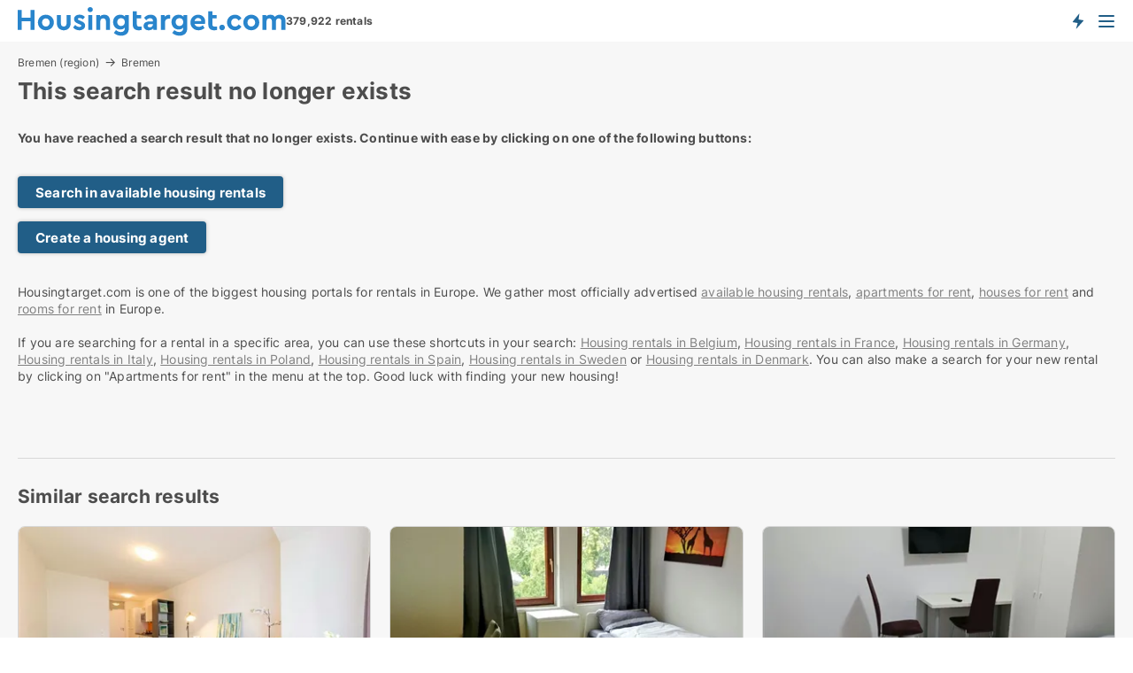

--- FILE ---
content_type: text/html; charset=utf-8
request_url: https://www.housingtarget.com/apartments/bremen/7304819
body_size: 7865
content:
<!doctype html>
<html lang="en" prefix="og:http://ogp.me/ns#">
<head>
    
<meta charset="UTF-8" />

    <title>The search result with ID: 7304819 does not exist: Apartment for ...</title>
        <meta name="description" content="The search result with ID: 7304819 does not exist. Click one of the buttons to proceed" />
        <meta property="fb:app_id" content="816687228760692" />
        <meta property="og:type" content="website" />
        <meta property="og:image" content="no-image" />
        <meta property="og:image:secure_url" content="no-image" />
        <meta property="og:image:alt" content="/images/noimage/Cache/InternationalHousing_750.webp" />
        <meta property="og:image:width" content="640" />
        <meta property="og:image:height" content="480" />
        <meta property="og:url" content="https://www.housingtarget.com/apartments/bremen/7304819" />
        <meta property="og:title" content="The search result with ID: 7304819 does not exist: Apartment for ..." />
        <meta property="og:description" content="The search result with ID: 7304819 does not exist. Click one of the buttons to proceed" />
<meta name="robots" content="noarchive"> <meta name="robots" content="noindex,follow" />

<link rel="canonical" href="https://www.housingtarget.com/apartments/bremen/7304819" />

    <meta name="viewport" content="width=device-width, initial-scale=1, maximum-scale=1" />
    <link rel="shortcut icon" href="/images/favicons/favicon-h.svg" type="image/svg+xml" />

    <link rel="stylesheet" type="text/css" href="/css/Fonts.css?v=qdyVyXTPGujr1_Zx6mSCH3rhyJE" />


<link rel="stylesheet" href="/bundles/css/styles.css?v=LxwsF_KdQ-ZeBWINzbRWM9gUqdk" />
<link rel="stylesheet" href="/bundles/css/ie.css?v=arvbbbJlr3nYUy4yERXZvdZs-2M" />

    <link rel="stylesheet" type="text/css" href="/css/Print.css?v=bYdEREpUZoZiSfaoFUgZUwvL20s" media="print" />
<script>
    window.dataLayer = window.dataLayer || [];
    function gtag() { dataLayer.push(arguments); }
    gtag('consent', 'default', {
        'ad_user_data': 'denied',
        'ad_personalization': 'denied',
        'ad_storage': 'denied',
        'analytics_storage': 'denied'
    });
    gtag('js', new Date());
    gtag('config', 'G-QBXXCPD1B5');
</script>


</head>
<body class="new-popup-layout">
    
    

<header id="header">
    <section>
<a href="https://www.housingtarget.com/" class="logo">
                    <img alt="Apartment for rent. Find housing: apartments, houses and rooms" title="Apartment for rent. Find housing: apartments, houses and rooms" src="/media/432151/housingtarget-logo-303-x-33.svg"  />
                    
                </a>            <div class="post-logo">
                    <ul class="info" id="presentation_info" data-separator="," data-animate="false">
                        <li><span class="show-desktop"><strong>379,922</strong> available rentals right now on  <a class="tos-info" href="javascript:void(0)" popup-content-id="13150" data-anchor="tos_mails" style="text-decoration:underline;"><strong>Europe's big portal for housing rentals</strong></a></span><span class="show-mobile"><b>379,922 rentals</b></span></li>
                    </ul>


            </div>
            <div class="logo-btns">
                <a id="special_product_button" class="special-product-button" onclick="ShowPreAuthPopup('HeaderSpecialButton', 'Popup_FrequencyUserCreation', '', false, '', '');">Get notified about new housing!</a>

                <div class="notification-buttons show-mobile">
                    
<a data-action="user-notifications" data-api="UserNotificationPopup" data-type="Default" class="notification-counter" style="display:none;"
   data-text="New housing" data-empty-text="Housing rentals that suit your agent">
    <label data-action="label"></label>
    <span class="counter" data-action="counter"></span>
</a>
                </div>


                    <a class="show-menu-button" onclick="ToggleMenu();"></a>
            </div>
        <div id="slide_nav" class="mobile-navi"></div>
    </section>
        <nav>
                <div  data-single-line="">
                    <aside>
<span><a class="show-desktop regular with-nested" href="https://www.housingtarget.com/about">About Housingtarget.com</a><ul class="nested-links"><li><a class="regular" href="https://www.housingtarget.com/contact">Contact us</a></li><li><a class="regular" href="https://www.housingtarget.com/where-the-rentals-come-from">Where the housing comes from</a></li><li><a class="regular" href="https://www.housingtarget.com/premiumuser-benefits-for-seekers">PremiumUser benefits</a></li><li><a class="regular" href="https://www.housingtarget.com/find-an-error-and-receive-a-reward">Reward for error </a></li><li><a class="regular" href="https://www.housingtarget.com/facebook-communities">Facebook communities</a></li></ul></span><span><a class="bold with-nested" onmouseover="this.prevFontColor=this.style.color;this.style.color='#f5870b'" onmouseout="this.style.color=this.prevFontColor" href="https://www.housingtarget.com/housing-rentals">Find housing</a><ul class="nested-links"><li><a class="regular" href="https://www.housingtarget.com/rent/rooms">Room for rent</a></li><li><a class="regular" href="https://www.housingtarget.com/rent/apartments">Apartment for rent</a></li><li><a class="regular" href="https://www.housingtarget.com/rent/houses">House for rent</a></li><li><a class="regular" href="https://www.housingtarget.com/rent/homes">Home for rent</a></li></ul></span><span><a class="bold with-nested" onmouseover="this.prevFontColor=this.style.color;this.style.color='#f5870b'" onmouseout="this.style.color=this.prevFontColor" href="/rent-out">Find tenant</a><ul class="nested-links"><li><a class="regular" href="https://www.housingtarget.com/rent-out/apartments">Rent out apartments</a></li><li><a class="regular" href="https://www.housingtarget.com/rent-out/houses">Rent out houses</a></li><li><a class="regular" href="https://www.housingtarget.com/rent-out/rooms">Rent out rooms</a></li></ul></span><span><a class="regular with-nested" onmouseover="this.prevFontColor=this.style.color;this.style.color='#f5870b'" onmouseout="this.style.color=this.prevFontColor" href="https://www.housingtarget.com/knowledge-about">Knowledge</a><ul class="nested-links"><li><a class="regular" href="https://www.housingtarget.com/housing-questions-answers">Questions and answers about housing</a></li><li><a class="regular" href="https://www.housingtarget.com/check-the-landlord-before-payment">Check the landlord before payment</a></li><li><a class="regular" href="https://www.housingtarget.com/blogs">Blog</a></li><li><a class="regular" href="https://www.housingtarget.com/news">News</a></li><li><a class="regular" href="https://www.housingtarget.com/housing-dictionary">Dictionary - housing rental</a></li></ul></span><span><a class="bold with-nested" onmouseover="this.prevFontColor=this.style.color;this.style.color='#f5870b'" onmouseout="this.style.color=this.prevFontColor" href="https://www.housingtarget.com/housing-statistics">Data about the housingmarket</a><ul class="nested-links"><li><a class="regular" href="https://www.housingtarget.com/housing-statistics/rentals-development">Development in available rentals</a></li><li><a class="regular" href="https://www.housingtarget.com/housing-statistics/new-rentals-development">Development in new rentals</a></li><li><a class="regular" href="https://www.housingtarget.com/housing-statistics/rented-housing-development">Development in rented housing</a></li></ul></span>                        
                    </aside>
                    <aside>
<a class="show-desktop regular" onmouseover="this.prevFontColor=this.style.color;this.style.color='#f5870b'" onmouseout="this.style.color=this.prevFontColor" href="https://www.housingtarget.com/create-user-profile">Sign up</a><a class="show-mobile bold" onmouseover="this.prevFontColor=this.style.color;this.style.color='#f5870b'" onmouseout="this.style.color=this.prevFontColor" href="https://www.housingtarget.com/create-user-profile">Sign up</a><a class="button orange regular plus" onmouseover="this.prevFontColor=this.style.color;this.style.color='#f5870b'" onmouseout="this.style.color=this.prevFontColor" href="/create-ad">Create ad</a>                                <a class="login show-desktop" href="javascript:ShowLoginPopup()">Log in</a>
                    </aside>
                </div>
        </nav>
    
</header>


    <main id="layout" class=" ad-details">
        <div id="container">
            <div id="mainContent">
                
    <div class="breadcrumb head" id="simple_bread_crumb"><a href="/germany/rent/apartments/bremen-region" class="Apartments for rent in Bremen (region)" onclick="ClearSearch()" oncontextmenu="ClearSearch()">Bremen (region)</a><a href="/germany/rent/apartments/bremen" class="Apartments for rent  in  Bremen" onclick="ClearSearch()" oncontextmenu="ClearSearch()">Bremen</a></div><script type="application/ld+json">
    {
      "@context": "https://schema.org",
      "@type": "BreadcrumbList",
      "itemListElement": [{
        "@type": "ListItem",
        "position": 1,
        "name": "Bremen (region)",
        "item": "https://www.housingtarget.com/germany/rent/apartments/bremen-region"
      },{
        "@type": "ListItem",
        "position": 2,
        "name": "Bremen",
        "item": "https://www.housingtarget.com/germany/rent/apartments/bremen"
      }]
    }
    </script>

                <div class="content page-content" id="page_data">
                    
                    







<div class="content-page">
    <h1 data-page-title="1" data-single-line="False">This search result no longer exists</h1>
    <div data-page-content="1" class="text-section"><p><strong>You have reached a search result that no longer exists. Continue with ease by clicking on one of the following buttons:<br /><br /></strong></p><p><a class="button " href="/rent">Search in available housing rentals</a></p><p><a class="button " href="javascript:ShowPreAuthPopup(`HeaderSpecialButton`,``,``,false,``,``);">Create a housing agent</a></p><p><br />Housingtarget.com is one of the biggest housing portals for rentals in Europe. We gather most officially advertised <a style="text-decoration: underline; color: #808080; cursor: pointer;" href="https://www.housingtarget.com/rent">available housing rentals</a>, <a style="text-decoration: underline; color: #808080; cursor: pointer;" href="/rent/apartments">apartments for rent</a>, <a style="text-decoration: underline; color: #808080; cursor: pointer;" href="/rent/houses">houses for rent</a> and <a style="text-decoration: underline; color: #808080; cursor: pointer;" href="/rent/rooms">rooms for rent</a> in Europe.<br /><br />If you are searching for a rental in a specific area, you can use these shortcuts in your search: <a style="text-decoration: underline; color: #808080; cursor: pointer;" href="/belgium/rent">Housing rentals in Belgium</a>, <a style="text-decoration: underline; color: #808080; cursor: pointer;" href="/france/rent">Housing rentals in France</a>, <a style="text-decoration: underline; color: #808080; cursor: pointer;" href="/germany/rent">Housing rentals in Germany</a><a style="text-decoration: underline; color: #808080; cursor: pointer;" href="/lejebolig/odense"></a>, <a style="text-decoration: underline; color: #808080; cursor: pointer;" href="/italy/rent">Housing rentals in Italy</a>, <a style="text-decoration: underline; color: #808080; cursor: pointer;" href="/poland/rent">Housing rentals in Poland</a>, <a style="text-decoration: underline; color: #808080; cursor: pointer;" href="/spain/rent">Housing rentals in Spain</a>, <a style="text-decoration: underline; color: #808080; cursor: pointer;" href="/sweden/rent">Housing rentals in Sweden</a> or <a style="text-decoration: underline; color: #808080; cursor: pointer;" href="/denmark/rent">Housing rentals in Denmark</a>. You can also make a search for your new rental by clicking on "Apartments for rent" in the menu at the top. Good luck with finding your new housing!</p><p> </p><p> </p></div>
</div>




<style type="text/css">
    .image-watermark.--missing > span {
    font-weight: bold !important;
color:rgba(208, 230, 247,1) !important;
}
@media only screen and (max-width: 999px) {
    .image-watermark.--missing > span {
        font-weight: bold !important;
color:rgba(208, 230, 247,1) !important;
    }
}
    .image-watermark.--street > span {
    font-weight: bold !important;
color:rgba(208, 230, 247,1) !important;
}
@media only screen and (max-width: 999px) {
    .image-watermark.--street > span {
        font-weight: bold !important;
color:rgba(208, 230, 247,1) !important;
    }
}
</style>


    <script>
        var AdsList_CustomRoutes = {
        listMode: 'RelatedAds',
        tableHeader: '',
        isMapRendered: false,
        isMapShown: false,
        pageIndex: null
        }
    </script>
        <div id="ads_list" class="ads-list-wrapper regular-list grid">





            
            
            <div id="scroll_target"></div>
<h2 class="list-title">Similar search results</h2>                <ul class="table-ads col-3">

                        <li class="">
                            <div  onclick="Redirect('/apartments/bremen/7710117', false)">
                                    <h4 class="line-clamp line-2">
                                        <a href="/apartments/bremen/7710117" target="_self" title="20 m2 apartment for rent in Bremen, Bremen (region)">20 m2 apartment for rent in Bremen, Bremen (region)</a>
                                    </h4>

                                    <div class="image">
                                            <a onclick="Redirect(&#x27;/apartments/bremen/7710117&#x27;, false)" data-no-propagation>
        <div class="main-img">
            <img src="/LPUploadImages/Cache/a5bc8bff-14d3-447a-9168-a06e79e85752_411.webp?t=639039224751563032" alt="Apartment for rent in Bremen, Bremen (region)" title="Apartment for rent in Bremen, Bremen (region)" loading="lazy" />
            
        </div>
                                            </a>

                                    </div>




<div class="wrap">




                                    <div class="text-data" >
                                            <a href="/apartments/bremen/7710117" data-no-propagation target="_self" title="Apartment for rent in Bremen, Bremen (region)">Apartment for rent in Bremen, Bremen (region)</a>
                                    </div>

                                        <div class="bottom"> 
                                            <div class="list-facts">
                                                <ul>
                                                        <li>
                                                            <label>Rent/mo: </label>
        <span>Ca. 800 EUR</span>
                                                        </li>
                                                </ul>
                                            </div>
                                        </div>
                                            <div class="footer" data-footer="7710117">
                                                    <a class="button medium full-width show-desktop" data-buy-ad-button="7710117" onclick="ProcessAdRequest(7710117)" data-no-propagation>Get more info</a>
                                            </div>

</div>                            </div>
                        </li>                    
                        <li class="">
                            <div  onclick="Redirect('/apartments/bremen/13975668', false)">
                                    <h4 class="line-clamp line-2">
                                        <a href="/apartments/bremen/13975668" target="_self" title="33 m2 apartment for rent in Bremen, Bremen (region)">33 m2 apartment for rent in Bremen, Bremen (region)</a>
                                    </h4>

                                    <div class="image">
                                            <a onclick="Redirect(&#x27;/apartments/bremen/13975668&#x27;, false)" data-no-propagation>
        <div class="main-img">
            <img src="/LPUploadImages/Cache/9cc58dd7-a048-4d75-891b-65c180d7213a_411.webp?t=639011274539212703" alt="Apartment for rent in Bremen, Bremen (region)" title="Apartment for rent in Bremen, Bremen (region)" loading="lazy" />
            
        </div>
                                            </a>

                                    </div>




<div class="wrap">




                                    <div class="text-data" >
                                            <a href="/apartments/bremen/13975668" data-no-propagation target="_self" title="Apartment for rent in Bremen, Bremen (region)">Apartment for rent in Bremen, Bremen (region)</a>
                                    </div>

                                        <div class="bottom"> 
                                            <div class="list-facts">
                                                <ul>
                                                        <li>
                                                            <label>Rent/mo: </label>
        <span>Ca. 1,200 EUR</span>
                                                        </li>
                                                        <li>
                                                            <label>Number of rooms:</label>
        <span>2 </span>
                                                        </li>
                                                </ul>
                                            </div>
                                        </div>
                                            <div class="footer" data-footer="13975668">
                                                    <a class="button medium full-width show-desktop" data-buy-ad-button="13975668" onclick="ProcessAdRequest(13975668)" data-no-propagation>Get more info</a>
                                            </div>

</div>                            </div>
                        </li>                    
                        <li class="">
                            <div  onclick="Redirect('/apartments/bremen/12353375', false)">
                                    <h4 class="line-clamp line-2">
                                        <a href="/apartments/bremen/12353375" target="_self" title="30 m2 apartment for rent in Bremen, Bremen (region)">30 m2 apartment for rent in Bremen, Bremen (region)</a>
                                    </h4>

                                    <div class="image">
                                            <a onclick="Redirect(&#x27;/apartments/bremen/12353375&#x27;, false)" data-no-propagation>
        <div class="main-img">
            <img src="/LPUploadImages/Cache/f4ee9fc2-f6f8-4238-a5a9-befc76adb411_411.webp?t=638894049088090173" alt="Apartment for rent in Bremen, Bremen (region)" title="Apartment for rent in Bremen, Bremen (region)" loading="lazy" />
            
        </div>
                                            </a>

                                    </div>




<div class="wrap">




                                    <div class="text-data" >
                                            <a href="/apartments/bremen/12353375" data-no-propagation target="_self" title="Apartment for rent in Bremen, Bremen (region)">Apartment for rent in Bremen, Bremen (region)</a>
                                    </div>

                                        <div class="bottom"> 
                                            <div class="list-facts">
                                                <ul>
                                                        <li>
                                                            <label>Rent/mo: </label>
        <span>Ca. 1,200 EUR</span>
                                                        </li>
                                                        <li>
                                                            <label>Number of rooms:</label>
        <span>2 </span>
                                                        </li>
                                                </ul>
                                            </div>
                                        </div>
                                            <div class="footer" data-footer="12353375">
                                                    <a class="button medium full-width show-desktop" data-buy-ad-button="12353375" onclick="ProcessAdRequest(12353375)" data-no-propagation>Get more info</a>
                                            </div>

</div>                            </div>
                        </li>                    
                        <li class="">
                            <div  onclick="Redirect('/apartments/bremen/9633967', false)">
                                    <h4 class="line-clamp line-2">
                                        <a href="/apartments/bremen/9633967" target="_self" title="30 m2 apartment for rent in Bremen, Bremen (region)">30 m2 apartment for rent in Bremen, Bremen (region)</a>
                                    </h4>

                                    <div class="image">
                                            <a onclick="Redirect(&#x27;/apartments/bremen/9633967&#x27;, false)" data-no-propagation>
        <div class="main-img">
            <img src="/LPUploadImages/Cache/44fcf68c-dd89-4ff5-aecd-a142d0128194_411.webp?t=638894050828634733" alt="Apartment for rent in Bremen, Bremen (region)" title="Apartment for rent in Bremen, Bremen (region)" loading="lazy" />
            
        </div>
                                            </a>

                                    </div>




<div class="wrap">




                                    <div class="text-data" >
                                            <a href="/apartments/bremen/9633967" data-no-propagation target="_self" title="Apartment for rent in Bremen, Bremen (region)">Apartment for rent in Bremen, Bremen (region)</a>
                                    </div>

                                        <div class="bottom"> 
                                            <div class="list-facts">
                                                <ul>
                                                        <li>
                                                            <label>Rent/mo: </label>
        <span>Ca. 1,500 EUR</span>
                                                        </li>
                                                        <li>
                                                            <label>Number of rooms:</label>
        <span>2 </span>
                                                        </li>
                                                </ul>
                                            </div>
                                        </div>
                                            <div class="footer" data-footer="9633967">
                                                    <a class="button medium full-width show-desktop" data-buy-ad-button="9633967" onclick="ProcessAdRequest(9633967)" data-no-propagation>Get more info</a>
                                            </div>

</div>                            </div>
                        </li>                    
                        <li class="">
                            <div  onclick="Redirect('/apartments/bremen/15068856', false)">
                                    <h4 class="line-clamp line-2">
                                        <a href="/apartments/bremen/15068856" target="_self" title="38 m2 apartment for rent in Bremen, Bremen (region)">38 m2 apartment for rent in Bremen, Bremen (region)</a>
                                    </h4>

                                    <div class="image">
                                            <a onclick="Redirect(&#x27;/apartments/bremen/15068856&#x27;, false)" data-no-propagation>
        <div class="main-img">
            <img src="/StaticFiles/media/432184/Cache/apartment_411.webp" alt="Apartments for rent in Bremen - This ad has no photo" title="Apartments for rent in Bremen - This ad has no photo" loading="lazy" />
<div class="image-watermark --missing"><span data-nosnippet="true">Stock photo</span></div>            
        </div>
                                            </a>

                                    </div>




<div class="wrap">




                                    <div class="text-data" >
                                            <a href="/apartments/bremen/15068856" data-no-propagation target="_self" title="Apartment for rent in Bremen, Bremen (region)">Apartment for rent in Bremen, Bremen (region)</a>
                                    </div>

                                        <div class="bottom"> 
                                            <div class="list-facts">
                                                <ul>
                                                        <li>
                                                            <label>Rent/mo: </label>
        <span>Ca. 900 EUR</span>
                                                        </li>
                                                        <li>
                                                            <label>Number of rooms:</label>
        <span>2 </span>
                                                        </li>
                                                </ul>
                                            </div>
                                        </div>
                                            <div class="footer" data-footer="15068856">
                                                    <a class="button medium full-width show-desktop" data-buy-ad-button="15068856" onclick="ProcessAdRequest(15068856)" data-no-propagation>Get more info</a>
                                            </div>

</div>                            </div>
                        </li>                    
                        <li class="">
                            <div  onclick="Redirect('/apartments/bremen/15068857', false)">
                                    <h4 class="line-clamp line-2">
                                        <a href="/apartments/bremen/15068857" target="_self" title="35 m2 apartment for rent in Bremen, Bremen (region)">35 m2 apartment for rent in Bremen, Bremen (region)</a>
                                    </h4>

                                    <div class="image">
                                            <a onclick="Redirect(&#x27;/apartments/bremen/15068857&#x27;, false)" data-no-propagation>
        <div class="main-img">
            <img src="/StaticFiles/media/432184/Cache/apartment_411.webp" alt="Apartments for rent in Bremen - This ad has no photo" title="Apartments for rent in Bremen - This ad has no photo" loading="lazy" />
<div class="image-watermark --missing"><span data-nosnippet="true">Stock photo</span></div>            
        </div>
                                            </a>

                                    </div>




<div class="wrap">




                                    <div class="text-data" >
                                            <a href="/apartments/bremen/15068857" data-no-propagation target="_self" title="Apartment for rent in Bremen, Bremen (region)">Apartment for rent in Bremen, Bremen (region)</a>
                                    </div>

                                        <div class="bottom"> 
                                            <div class="list-facts">
                                                <ul>
                                                        <li>
                                                            <label>Rent/mo: </label>
        <span>Ca. 850 EUR</span>
                                                        </li>
                                                        <li>
                                                            <label>Number of rooms:</label>
        <span>2 </span>
                                                        </li>
                                                </ul>
                                            </div>
                                        </div>
                                            <div class="footer" data-footer="15068857">
                                                    <a class="button medium full-width show-desktop" data-buy-ad-button="15068857" onclick="ProcessAdRequest(15068857)" data-no-propagation>Get more info</a>
                                            </div>

</div>                            </div>
                        </li>                    
                        <li class="">
                            <div  onclick="Redirect('/apartments/bremen/15073832', false)">
                                    <h4 class="line-clamp line-2">
                                        <a href="/apartments/bremen/15073832" target="_self" title="32 m2 apartment for rent in Bremen, Bremen (region)">32 m2 apartment for rent in Bremen, Bremen (region)</a>
                                    </h4>

                                    <div class="image">
                                            <a onclick="Redirect(&#x27;/apartments/bremen/15073832&#x27;, false)" data-no-propagation>
        <div class="main-img">
            <img src="/StaticFiles/media/432184/Cache/apartment_411.webp" alt="Apartments for rent in Bremen - This ad has no photo" title="Apartments for rent in Bremen - This ad has no photo" loading="lazy" />
<div class="image-watermark --missing"><span data-nosnippet="true">Stock photo</span></div>            
        </div>
                                            </a>

                                    </div>




<div class="wrap">




                                    <div class="text-data" >
                                            <a href="/apartments/bremen/15073832" data-no-propagation target="_self" title="Apartment for rent in Bremen, Bremen (region)">Apartment for rent in Bremen, Bremen (region)</a>
                                    </div>

                                        <div class="bottom"> 
                                            <div class="list-facts">
                                                <ul>
                                                        <li>
                                                            <label>Rent/mo: </label>
        <span>Ca. 500 EUR</span>
                                                        </li>
                                                        <li>
                                                            <label>Number of rooms:</label>
        <span>1 </span>
                                                        </li>
                                                </ul>
                                            </div>
                                        </div>
                                            <div class="footer" data-footer="15073832">
                                                    <a class="button medium full-width show-desktop" data-buy-ad-button="15073832" onclick="ProcessAdRequest(15073832)" data-no-propagation>Get more info</a>
                                            </div>

</div>                            </div>
                        </li>                    
                        <li class="">
                            <div  onclick="Redirect('/apartments/bremen/15050987', false)">
                                    <h4 class="line-clamp line-2">
                                        <a href="/apartments/bremen/15050987" target="_self" title="28 m2 apartment for rent in Bremen, Bremen (region)">28 m2 apartment for rent in Bremen, Bremen (region)</a>
                                    </h4>

                                    <div class="image">
                                            <a onclick="Redirect(&#x27;/apartments/bremen/15050987&#x27;, false)" data-no-propagation>
        <div class="main-img">
            <img src="/StaticFiles/media/432184/Cache/apartment_411.webp" alt="Apartments for rent in Bremen - This ad has no photo" title="Apartments for rent in Bremen - This ad has no photo" loading="lazy" />
<div class="image-watermark --missing"><span data-nosnippet="true">Stock photo</span></div>            
        </div>
                                            </a>

                                    </div>




<div class="wrap">




                                    <div class="text-data" >
                                            <a href="/apartments/bremen/15050987" data-no-propagation target="_self" title="Apartment for rent in Bremen, Bremen (region)">Apartment for rent in Bremen, Bremen (region)</a>
                                    </div>

                                        <div class="bottom"> 
                                            <div class="list-facts">
                                                <ul>
                                                        <li>
                                                            <label>Rent/mo: </label>
        <span>Ca. 500 EUR</span>
                                                        </li>
                                                        <li>
                                                            <label>Number of rooms:</label>
        <span>1 </span>
                                                        </li>
                                                </ul>
                                            </div>
                                        </div>
                                            <div class="footer" data-footer="15050987">
                                                    <a class="button medium full-width show-desktop" data-buy-ad-button="15050987" onclick="ProcessAdRequest(15050987)" data-no-propagation>Get more info</a>
                                            </div>

</div>                            </div>
                        </li>                    
                        <li class="">
                            <div  onclick="Redirect('/apartments/bremen/13462496', false)">
                                    <h4 class="line-clamp line-2">
                                        <a href="/apartments/bremen/13462496" target="_self" title="20 m2 apartment for rent in Bremen, Bremen (region)">20 m2 apartment for rent in Bremen, Bremen (region)</a>
                                    </h4>

                                    <div class="image">
                                            <a onclick="Redirect(&#x27;/apartments/bremen/13462496&#x27;, false)" data-no-propagation>
        <div class="main-img">
            <img src="/StaticFiles/media/432184/Cache/apartment_411.webp" alt="Apartments for rent in Bremen - This ad has no photo" title="Apartments for rent in Bremen - This ad has no photo" loading="lazy" />
<div class="image-watermark --missing"><span data-nosnippet="true">Stock photo</span></div>            
        </div>
                                            </a>

                                    </div>




<div class="wrap">




                                    <div class="text-data" >
                                            <a href="/apartments/bremen/13462496" data-no-propagation target="_self" title="Apartment for rent in Bremen, Bremen (region)">Apartment for rent in Bremen, Bremen (region)</a>
                                    </div>

                                        <div class="bottom"> 
                                            <div class="list-facts">
                                                <ul>
                                                        <li>
                                                            <label>Rent/mo: </label>
        <span>Ca. 850 EUR</span>
                                                        </li>
                                                        <li>
                                                            <label>Number of rooms:</label>
        <span>1 </span>
                                                        </li>
                                                </ul>
                                            </div>
                                        </div>
                                            <div class="footer" data-footer="13462496">
                                                    <a class="button medium full-width show-desktop" data-buy-ad-button="13462496" onclick="ProcessAdRequest(13462496)" data-no-propagation>Get more info</a>
                                            </div>

</div>                            </div>
                        </li>                    
                        <li class="">
                            <div  onclick="Redirect('/apartments/bremen/10556060', false)">
                                    <h4 class="line-clamp line-2">
                                        <a href="/apartments/bremen/10556060" target="_self" title="40 m2 apartment for rent in Bremen, Bremen (region)">40 m2 apartment for rent in Bremen, Bremen (region)</a>
                                    </h4>

                                    <div class="image">
                                            <a onclick="Redirect(&#x27;/apartments/bremen/10556060&#x27;, false)" data-no-propagation>
        <div class="main-img">
            <img src="/StaticFiles/media/432184/Cache/apartment_411.webp" alt="Apartments for rent in Bremen - This ad has no photo" title="Apartments for rent in Bremen - This ad has no photo" loading="lazy" />
<div class="image-watermark --missing"><span data-nosnippet="true">Stock photo</span></div>            
        </div>
                                            </a>

                                    </div>




<div class="wrap">




                                    <div class="text-data" >
                                            <a href="/apartments/bremen/10556060" data-no-propagation target="_self" title="Apartment for rent in Bremen, Bremen (region)">Apartment for rent in Bremen, Bremen (region)</a>
                                    </div>

                                        <div class="bottom"> 
                                            <div class="list-facts">
                                                <ul>
                                                        <li>
                                                            <label>Rent/mo: </label>
        <span>Ca. 950 EUR</span>
                                                        </li>
                                                        <li>
                                                            <label>Number of rooms:</label>
        <span>1 </span>
                                                        </li>
                                                </ul>
                                            </div>
                                        </div>
                                            <div class="footer" data-footer="10556060">
                                                    <a class="button medium full-width show-desktop" data-buy-ad-button="10556060" onclick="ProcessAdRequest(10556060)" data-no-propagation>Get more info</a>
                                            </div>

</div>                            </div>
                        </li>                    
                        <li class="">
                            <div  onclick="Redirect('/apartments/bremen/15015497', false)">
                                    <h4 class="line-clamp line-2">
                                        <a href="/apartments/bremen/15015497" target="_self" title="35 m2 apartment for rent in Bremen, Bremen (region)">35 m2 apartment for rent in Bremen, Bremen (region)</a>
                                    </h4>

                                    <div class="image">
                                            <a onclick="Redirect(&#x27;/apartments/bremen/15015497&#x27;, false)" data-no-propagation>
        <div class="main-img">
            <img src="/StaticFiles/media/432184/Cache/apartment_411.webp" alt="Apartments for rent in Bremen - This ad has no photo" title="Apartments for rent in Bremen - This ad has no photo" loading="lazy" />
<div class="image-watermark --missing"><span data-nosnippet="true">Stock photo</span></div>            
        </div>
                                            </a>

                                    </div>




<div class="wrap">




                                    <div class="text-data" >
                                            <a href="/apartments/bremen/15015497" data-no-propagation target="_self" title="Apartment for rent in Bremen, Bremen (region)">Apartment for rent in Bremen, Bremen (region)</a>
                                    </div>

                                        <div class="bottom"> 
                                            <div class="list-facts">
                                                <ul>
                                                        <li>
                                                            <label>Rent/mo: </label>
        <span>Ca. 750 EUR</span>
                                                        </li>
                                                        <li>
                                                            <label>Number of rooms:</label>
        <span>1 </span>
                                                        </li>
                                                </ul>
                                            </div>
                                        </div>
                                            <div class="footer" data-footer="15015497">
                                                    <a class="button medium full-width show-desktop" data-buy-ad-button="15015497" onclick="ProcessAdRequest(15015497)" data-no-propagation>Get more info</a>
                                            </div>

</div>                            </div>
                        </li>                    
                        <li class="">
                            <div  onclick="Redirect('/apartments/bremen/10661871', false)">
                                    <h4 class="line-clamp line-2">
                                        <a href="/apartments/bremen/10661871" target="_self" title="20 m2 apartment for rent in Bremen, Bremen (region)">20 m2 apartment for rent in Bremen, Bremen (region)</a>
                                    </h4>

                                    <div class="image">
                                            <a onclick="Redirect(&#x27;/apartments/bremen/10661871&#x27;, false)" data-no-propagation>
        <div class="main-img">
            <img src="/StaticFiles/media/432184/Cache/apartment_411.webp" alt="Apartments for rent in Bremen - This ad has no photo" title="Apartments for rent in Bremen - This ad has no photo" loading="lazy" />
<div class="image-watermark --missing"><span data-nosnippet="true">Stock photo</span></div>            
        </div>
                                            </a>

                                    </div>




<div class="wrap">




                                    <div class="text-data" >
                                            <a href="/apartments/bremen/10661871" data-no-propagation target="_self" title="Apartment for rent in Bremen, Bremen (region)">Apartment for rent in Bremen, Bremen (region)</a>
                                    </div>

                                        <div class="bottom"> 
                                            <div class="list-facts">
                                                <ul>
                                                        <li>
                                                            <label>Rent/mo: </label>
        <span>Ca. 800 EUR</span>
                                                        </li>
                                                        <li>
                                                            <label>Number of rooms:</label>
        <span>1 </span>
                                                        </li>
                                                </ul>
                                            </div>
                                        </div>
                                            <div class="footer" data-footer="10661871">
                                                    <a class="button medium full-width show-desktop" data-buy-ad-button="10661871" onclick="ProcessAdRequest(10661871)" data-no-propagation>Get more info</a>
                                            </div>

</div>                            </div>
                        </li>                    
                        <li class="">
                            <div  onclick="Redirect('/apartments/bremen/15010322', false)">
                                    <h4 class="line-clamp line-2">
                                        <a href="/apartments/bremen/15010322" target="_self" title="Apartment for rent in Bremen, Bremen (region)">Apartment for rent in Bremen, Bremen (region)</a>
                                    </h4>

                                    <div class="image">
                                            <a onclick="Redirect(&#x27;/apartments/bremen/15010322&#x27;, false)" data-no-propagation>
        <div class="main-img">
            <img src="/StaticFiles/media/432184/Cache/apartment_411.webp" alt="Apartments for rent in Bremen - This ad has no photo" title="Apartments for rent in Bremen - This ad has no photo" loading="lazy" />
<div class="image-watermark --missing"><span data-nosnippet="true">Stock photo</span></div>            
        </div>
                                            </a>

                                    </div>




<div class="wrap">




                                    <div class="text-data" >
                                            <a href="/apartments/bremen/15010322" data-no-propagation target="_self" title="Apartment for rent in Bremen, Bremen (region)">Apartment for rent in Bremen, Bremen (region)</a>
                                    </div>

                                        <div class="bottom"> 
                                            <div class="list-facts">
                                                <ul>
                                                        <li>
                                                            <label>Rent/mo: </label>
        <span>Ca. 700 EUR</span>
                                                        </li>
                                                </ul>
                                            </div>
                                        </div>
                                            <div class="footer" data-footer="15010322">
                                                    <a class="button medium full-width show-desktop" data-buy-ad-button="15010322" onclick="ProcessAdRequest(15010322)" data-no-propagation>Get more info</a>
                                            </div>

</div>                            </div>
                        </li>                    
                        <li class="">
                            <div  onclick="Redirect('/apartments/bremen/13500833', false)">
                                    <h4 class="line-clamp line-2">
                                        <a href="/apartments/bremen/13500833" target="_self" title="28 m2 apartment for rent in Bremen, Bremen (region)">28 m2 apartment for rent in Bremen, Bremen (region)</a>
                                    </h4>

                                    <div class="image">
                                            <a onclick="Redirect(&#x27;/apartments/bremen/13500833&#x27;, false)" data-no-propagation>
        <div class="main-img">
            <img src="/StaticFiles/media/432184/Cache/apartment_411.webp" alt="Apartments for rent in Bremen - This ad has no photo" title="Apartments for rent in Bremen - This ad has no photo" loading="lazy" />
<div class="image-watermark --missing"><span data-nosnippet="true">Stock photo</span></div>            
        </div>
                                            </a>

                                    </div>




<div class="wrap">




                                    <div class="text-data" >
                                            <a href="/apartments/bremen/13500833" data-no-propagation target="_self" title="Apartment for rent in Bremen, Bremen (region)">Apartment for rent in Bremen, Bremen (region)</a>
                                    </div>

                                        <div class="bottom"> 
                                            <div class="list-facts">
                                                <ul>
                                                        <li>
                                                            <label>Rent/mo: </label>
        <span>Ca. 700 EUR</span>
                                                        </li>
                                                        <li>
                                                            <label>Number of rooms:</label>
        <span>1 </span>
                                                        </li>
                                                </ul>
                                            </div>
                                        </div>
                                            <div class="footer" data-footer="13500833">
                                                    <a class="button medium full-width show-desktop" data-buy-ad-button="13500833" onclick="ProcessAdRequest(13500833)" data-no-propagation>Get more info</a>
                                            </div>

</div>                            </div>
                        </li>                    
                        <li class="">
                            <div  onclick="Redirect('/apartments/bremen/15012324', false)">
                                    <h4 class="line-clamp line-2">
                                        <a href="/apartments/bremen/15012324" target="_self" title="Apartment for rent in Bremen, Bremen (region)">Apartment for rent in Bremen, Bremen (region)</a>
                                    </h4>

                                    <div class="image">
                                            <a onclick="Redirect(&#x27;/apartments/bremen/15012324&#x27;, false)" data-no-propagation>
        <div class="main-img">
            <img src="/StaticFiles/media/432184/Cache/apartment_411.webp" alt="Apartments for rent in Bremen - This ad has no photo" title="Apartments for rent in Bremen - This ad has no photo" loading="lazy" />
<div class="image-watermark --missing"><span data-nosnippet="true">Stock photo</span></div>            
        </div>
                                            </a>

                                    </div>




<div class="wrap">




                                    <div class="text-data" >
                                            <a href="/apartments/bremen/15012324" data-no-propagation target="_self" title="Apartment for rent in Bremen, Bremen (region)">Apartment for rent in Bremen, Bremen (region)</a>
                                    </div>

                                        <div class="bottom"> 
                                            <div class="list-facts">
                                                <ul>
                                                        <li>
                                                            <label>Rent/mo: </label>
        <span>Ca. 1,650 EUR</span>
                                                        </li>
                                                </ul>
                                            </div>
                                        </div>
                                            <div class="footer" data-footer="15012324">
                                                    <a class="button medium full-width show-desktop" data-buy-ad-button="15012324" onclick="ProcessAdRequest(15012324)" data-no-propagation>Get more info</a>
                                            </div>

</div>                            </div>
                        </li>                    
                        <li class="">
                            <div  onclick="Redirect('/apartments/bremen/1176829', false)">
                                    <h4 class="line-clamp line-2">
                                        <a href="/apartments/bremen/1176829" target="_self" title="Apartment for rent in Bremen, Bremen (region)">Apartment for rent in Bremen, Bremen (region)</a>
                                    </h4>

                                    <div class="image">
                                            <a onclick="Redirect(&#x27;/apartments/bremen/1176829&#x27;, false)" data-no-propagation>
        <div class="main-img">
            <img src="/StaticFiles/media/432184/Cache/apartment_411.webp" alt="Apartments for rent in Bremen - This ad has no photo" title="Apartments for rent in Bremen - This ad has no photo" loading="lazy" />
<div class="image-watermark --missing"><span data-nosnippet="true">Stock photo</span></div>            
        </div>
                                            </a>

                                    </div>




<div class="wrap">




                                    <div class="text-data" >
                                            <a href="/apartments/bremen/1176829" data-no-propagation target="_self" title="Apartment for rent in Bremen, Bremen (region)">Apartment for rent in Bremen, Bremen (region)</a>
                                    </div>

                                        <div class="bottom"> 
                                            <div class="list-facts">
                                                <ul>
                                                        <li>
                                                            <label>Rent/mo: </label>
        <span>Ca. 650 EUR</span>
                                                        </li>
                                                        <li>
                                                            <label>Available from:</label>
        <span>1. February 2026</span>
                                                        </li>
                                                </ul>
                                            </div>
                                        </div>
                                            <div class="footer" data-footer="1176829">
                                                    <a class="button medium full-width show-desktop" data-buy-ad-button="1176829" onclick="ProcessAdRequest(1176829)" data-no-propagation>Get more info</a>
                                            </div>

</div>                            </div>
                        </li>                    
                        <li class="">
                            <div  onclick="Redirect('/apartments/bremen/14892641', false)">
                                    <h4 class="line-clamp line-2">
                                        <a href="/apartments/bremen/14892641" target="_self" title="42 m2 apartment for rent in Bremen, Bremen (region)">42 m2 apartment for rent in Bremen, Bremen (region)</a>
                                    </h4>

                                    <div class="image">
                                            <a onclick="Redirect(&#x27;/apartments/bremen/14892641&#x27;, false)" data-no-propagation>
        <div class="main-img">
            <img src="/StaticFiles/media/432184/Cache/apartment_411.webp" alt="Apartments for rent in Bremen - This ad has no photo" title="Apartments for rent in Bremen - This ad has no photo" loading="lazy" />
<div class="image-watermark --missing"><span data-nosnippet="true">Stock photo</span></div>            
        </div>
                                            </a>

                                    </div>




<div class="wrap">




                                    <div class="text-data" >
                                            <a href="/apartments/bremen/14892641" data-no-propagation target="_self" title="Apartment for rent in Bremen, Bremen (region)">Apartment for rent in Bremen, Bremen (region)</a>
                                    </div>

                                        <div class="bottom"> 
                                            <div class="list-facts">
                                                <ul>
                                                        <li>
                                                            <label>Rent/mo: </label>
        <span>Ca. 400 EUR</span>
                                                        </li>
                                                </ul>
                                            </div>
                                        </div>
                                            <div class="footer" data-footer="14892641">
                                                    <a class="button medium full-width show-desktop" data-buy-ad-button="14892641" onclick="ProcessAdRequest(14892641)" data-no-propagation>Get more info</a>
                                            </div>

</div>                            </div>
                        </li>                    
                        <li class="">
                            <div  onclick="Redirect('/apartments/bremen/8601031', false)">
                                    <h4 class="line-clamp line-2">
                                        <a href="/apartments/bremen/8601031" target="_self" title="Apartment for rent in Bremen, Bremen (region)">Apartment for rent in Bremen, Bremen (region)</a>
                                    </h4>

                                    <div class="image">
                                            <a onclick="Redirect(&#x27;/apartments/bremen/8601031&#x27;, false)" data-no-propagation>
        <div class="main-img">
            <img src="/StaticFiles/media/432184/Cache/apartment_411.webp" alt="Apartments for rent in Bremen - This ad has no photo" title="Apartments for rent in Bremen - This ad has no photo" loading="lazy" />
<div class="image-watermark --missing"><span data-nosnippet="true">Stock photo</span></div>            
        </div>
                                            </a>

                                    </div>




<div class="wrap">




                                    <div class="text-data" >
                                            <a href="/apartments/bremen/8601031" data-no-propagation target="_self" title="Apartment for rent in Bremen, Bremen (region)">Apartment for rent in Bremen, Bremen (region)</a>
                                    </div>

                                        <div class="bottom"> 
                                            <div class="list-facts">
                                                <ul>
                                                        <li>
                                                            <label>Rent/mo: </label>
        <span>Ca. 1,200 EUR</span>
                                                        </li>
                                                        <li>
                                                            <label>Available from:</label>
        <span>1. April 2026</span>
                                                        </li>
                                                </ul>
                                            </div>
                                        </div>
                                            <div class="footer" data-footer="8601031">
                                                    <a class="button medium full-width show-desktop" data-buy-ad-button="8601031" onclick="ProcessAdRequest(8601031)" data-no-propagation>Get more info</a>
                                            </div>

</div>                            </div>
                        </li>                    
                </ul>
            <div class="paging-space">
            </div>


            
            
            
        </div>

                            <div id="faqItem" data-page-faq-content="1" class="bottom-faq collapsible-blocks  hidden">
                                
                            </div>
                        <div data-extra-custom-page-content="1">
                            
                        </div>


<div class="seo-links-content" data-extra-bottom-content="1"><h2>Popular searches</h2>
                <div>
                    <a href="/germany/housing-rentals/bremen" 
                         
                        
                        
                        >Housing rentals for rent  in  Bremen</a>
                </div>
                <div>
                    <a href="/germany/rent/houses/bremen" 
                         
                        
                        
                        >Houses for rent  in  Bremen</a>
                </div>
                <div>
                    <a href="/germany/rent/rooms/bremen" 
                         
                        
                        
                        >Rooms for rent  in  Bremen</a>
                </div>
                <div>
                    <a href="/germany/rent/homes/bremen" 
                         
                        
                        
                        >Homes for rent  in  Bremen</a>
                </div>

                <div>
                    <a href="/germany/rent/apartments/bremen/1-room" 
                         
                        
                        
                        >1-room apartments for rent  in  Bremen</a>
                </div>
                <div>
                    <a href="/germany/rent/apartments/bremen/2-room" 
                         
                        
                        
                        >2-room apartments for rent  in  Bremen</a>
                </div>
                <div>
                    <a href="/germany/rent/apartments/bremen/3-room" 
                         
                        
                        
                        >3-room apartments for rent  in  Bremen</a>
                </div>
                <div>
                    <a href="/germany/rent/apartments/bremen/4-room" 
                         
                        
                        
                        >4-room apartments for rent  in  Bremen</a>
                </div>
                <div>
                    <a href="/germany/rent/apartments/bremen/5-room" 
                         
                        
                        
                        >5-room apartments for rent  in  Bremen</a>
                </div>
                <div>
                    <a href="/germany/rent/apartments/bremen/6-room" 
                         
                        
                        
                        >6-room apartments for rent  in  Bremen</a>
                </div>
                <div>
                    <a href="/germany/rent/apartments/bremen/7-room" 
                         
                        
                        
                        >7-room apartments for rent  in  Bremen</a>
                </div>
<a class="show-mobile show-all-link" onclick="$('[data-extra-bottom-content]').addClass('show-all')">See all popular searches</a></div>                </div>
            </div>
        </div>
    </main>
    
<footer id="footer">

<div class="newsletter-form" id="newsletter_form_holder">
        <fieldset class="body">
                    <div class="text">
<h3>Sign up to our newsletter</h3><p>I wish to receive newsletters from Housingtarget.com.</p>                    </div>
            
<form action="/Custom/NewsletterSubscriptionForm/Save?estateType=apartments&cityName=bremen&zipCode=&adId=7304819&streetName=&isSearchResultPage=True&referrer=%2fapartments%2fbremen%2f7304819" data-ajax="true" method="POST" data-ajax-mode="replace-with" data-ajax-update="#newsletter_form_holder" data-ajax-failure="alert('An unexpected error occured. Please contact support@mail.housingtarget.com');" data-ajax-begin="LoadingPanel.Show();" data-ajax-complete="LoadingPanel.Hide();" datavalalert="1">
                <ul class="flex-box">
                    <li>
                        

<div class="custom-field">
    <input id="custom-field-input"
           type="text"
           
           class="big"
           placeholder=" "
           name="Email"
           data-val="true"
           data-val-required="Please state E-mail"
           data-val-regex-pattern="^([ ]&#x2B;)?([a-zA-Z0-9]([a-zA-Z\d_\-\.]&#x2B;)?)@((\[[0-9]{1,3}\.[0-9]{1,3}\.[0-9]{1,3}\.)|(([a-zA-Z0-9\-]&#x2B;\.)&#x2B;))([a-zA-Z]{2,15}|[0-9]{1,3})(\]?)([ ]&#x2B;)?$"
           data-val-regex="The e-mail is not correct" />
    <label for="custom-field-input-label">
        E-mail
    </label>
</div>
                    </li>
                    <li class="buttons">
                        <input type="hidden" name="FooterMode" value="value" />
                        <input type="submit" class="button big" value="OK" />
                    </li>
                </ul>
</form>
        </fieldset>
</div>

        <div class="body">

        </div>

        <div class="gray-box">
                <div>
                    <h6>Contact</h6><div>Housingtarget.com <br>Mynstersvej 3, Frederiksberg<br><a href="mailto:support@housingtarget.com">support@housingtarget.com</a><br>CVR: 36997761</a><br></a><br>Through the service, seekers and providers can find each other. As a new seeker, the upgrade costs 4 euro for the first day and thereafter 25 euro every 7 days in an ongoing subscription. There is no binding.</div><a class="social facebook regular social facebook" href="https://www.facebook.com/housingtarget" target="_blank">Facebook</a>
                </div>
                <div>
                    <h6>Important Shortcuts</h6><a class="link regular" href="https://www.housingtarget.com/about">About us</a><br/><a class="link regular" href="https://www.housingtarget.com/contact">Contact</a><br/><a class="link regular" href="https://www.housingtarget.com/terms-and-conditions">General terms</a><br/><a class="link regular" href="https://www.housingtarget.com/terms-and-conditions#abbvilkaar" data-anchor="tos_payment_header">Subscription terms</a><br/><a class="link regular" href="https://www.housingtarget.com/privacy">Privacy policy</a><br/><a class="link regular" href="https://www.housingtarget.com/cookie-policy-and-terms">Cookie policy</a><br/><a class="link regular" href="https://housingtarget.com/news">News</a><br/><a class="link regular" href="https://www.housingtarget.com/blogs">Blog</a><br/><a class="link regular" href="https://www.housingtarget.com/housing-questions-answers">Questions and answers about housing</a><br/><a class="link regular" href="https://www.housingtarget.com/housing-dictionary">Housinglexicon</a><br/><a class="link regular" href="https://www.housingtarget.com/housing-statistics">Housing statistics</a><br/><a class="link regular" href="/sitemap-information">Info about housing</a><br/><a class="link regular" href="https://www.housingtarget.com/available-rentals">Sitemap</a><br/><a class="link regular" href="https://www.housingtarget.com/feed/rentalhousing-ads">RSS</a>
                </div>
                <div>
                    <h6>Popular searches</h6><a class="link regular" href="https://www.housingtarget.com/austria/rent/apartments/vienna-liesing">Vienna apartments for rent</a><br/><a class="link regular" href="https://www.housingtarget.com/germany/rent/apartments/hamburg">Hamburg apartments for rent</a><br/><a class="link regular" href="https://www.housingtarget.com/italy/rent/apartments/florence">Apartments for rent in Florence Italy</a><br/><a class="link regular" href="https://www.housingtarget.com/spain/rent/apartments">Apartments for rent in Spain</a><br/><a class="link regular" href="https://www.housingtarget.com/sweden/rent/apartments/malmoe">Malmoe apartments</a><br/><a class="link regular" href="https://www.housingtarget.com/portugal/rent/apartments">Apartments in Portugal</a><br/><a class="link regular" href="https://www.housingtarget.com/spain/rent/apartments/madrid/6-room">Apartments in Madrid Spain</a><br/><a class="link regular" href="https://www.housingtarget.com/denmark/rent/houses">Denmark houses</a><br/><a class="link regular" href="https://www.housingtarget.com/france/rent/apartments/strasbourg">Strasbourg apartments</a>
                </div>
                <div>
                    <h6>Popular searches</h6><a class="link regular" href="https://www.housingtarget.com/sweden/housing-rentals">Sweden houses</a><br/><a class="link regular" href="https://www.housingtarget.com/greece/rent/apartments">Apartments in Greece</a><br/><a class="link regular" href="https://www.housingtarget.com/italy/rent/apartments">Apartments for rent in Italy</a><br/><a class="link regular" href="https://www.housingtarget.com/italy/rent/apartments/milan">Milan apartments for rent</a><br/><a class="link regular" href="https://www.housingtarget.com/spain/rent/apartments/almonte">Almonte apartments</a><br/><a class="link regular" href="https://www.housingtarget.com/sweden/housing-rentals/vara">Vara apartments</a><br/><a class="link regular" href="https://www.housingtarget.com/italy/rent/apartments/rome">Rome apartments for rent</a><br/><a class="link regular" href="https://www.housingtarget.com/norway/housing-rentals">Norway houses</a><br/><a class="link regular" href="https://www.housingtarget.com/spain/rent/apartments/madrid">Madrid apartments for rent</a><br/><a class="link regular" href="https://www.housingtarget.com/iceland/rent/apartments/reykjavik">Apartments in Iceland</a>
                </div>
                <div>
                    <h6>Popular searches</h6><a class="link regular" href="https://www.housingtarget.com/france/housing-rentals/paris">Houses in Paris</a><br/><a class="link regular" href="https://www.housingtarget.com/france/rent/apartments">Apartments in France</a><br/><a class="link regular" href="https://www.housingtarget.com/germany/rent/apartments">Apartments in Germany</a><br/><a class="link regular" href="https://www.housingtarget.com/germany/rent/apartments/berlin">Apartments in Berlin</a><br/><a class="link regular" href="https://www.housingtarget.com/portugal/rent/apartments/lisbon">Lisbon apartments for rent</a><br/><a class="link regular" href="https://www.housingtarget.com/spain/rent/apartments/ariza">Ariza apartments</a><br/><a class="link regular" href="https://www.housingtarget.com/france/rent/apartments/paris">Apartments for rent in Paris</a><br/><a class="link regular" href="https://www.housingtarget.com/germany/rent/apartments/schaumburg">Apartments for rent Schaumburg</a><br/><a class="link regular" href="https://www.housingtarget.com/netherlands/rent/apartments/amsterdam">Apartments in Amsterdam</a>
                </div>
        </div>
</footer>


    

    

    <div id="page_scripts" class="page-scripts">
        

<script>
    var PageData = {
        Portal: 'InternationalHousing',
        Country: 'Other',
        IsMobileDevice: false,
        CurrentNodeQueryString: 'nodeId=2032',
        QueryString: '&estateType=apartments&cityName=bremen&zipCode=&adId=7304819&streetName=&isSearchResultPage=True&nodeId=2032&showSortingOptionsOnMobile=False',
        LoggedIn: false,
        CookiesAccepted: false,
        UserId: 0,
        ConfirmButton: 'OK',
        CancelButton: 'Cancel',
        ClosePopupLink: 'Close popup by clicking here',
        Language: '',
        BlockFrequencyPopup: false
    }
</script>


<script src="/bundles/jquery.js?v=7FzKbmXPHiM64thlGWAlvcRtLq0"></script>
<script src="/bundles/jqueryMVC.js?v=ya0c6wLBJBb6va1bhfNW4_aBO8s"></script>
<script src="/bundles/vue.js?v=i_JO_ZlBpzqs_YAeoNjkY4XzlS4"></script>
<script src="/bundles/Global.js?v=1c0Okd7_IkPk9OEUBNZAWkVl4pw"></script>
<script src="/bundles/LPSite.js?v=zwttm6HrVNSOSB4eRqccrV5viJo"></script>
<script src="/bundles/Controls.js?v=BJXMItQLSq1QYC2D57UCrqbM9KU"></script>

    <script src="/bundles/SignalRNotifications.js?v=q1q0LIvAhU2tVFKMwvDhA1o7ouk"></script>
    <script>
        var PushNotificationsKey = '';
    </script>
    <script>
        var PreAuthPopup_BlinkingTitle = 'Attention needed';
    </script>
    <script src="/bundles/PreAuthPopup.js?v=bYinScYh6Wf6JK6POKHNx2yeGzo"></script>


    <script src="/bundles/AdDetails.js?v=G1wUwZZ-QoE-uM0goyQK6uZepZQ"></script>
    <script src="/bundles/carousel.js?v=KdV-G_KBDO-GMVhdKaEj9S6BIOQ"></script>
    <script src="/bundles/SharePopup.js?v=ZNtTp84uPSj1bO8O9J5Kfz0dHx4"></script>
    <script src="/bundles/AdsList.js?v=t26y7dobkUmDHotovDk1ji1tGn8"></script>
    <script src="/bundles/SuggestedPlaylistsCarousel.js?v=w2m90v8W8LKniUbH1laT5rNbN0U"></script>
    <script src="/bundles/InfoLabelPresentation.js?v=dIKvyI_CRj36N4n5RSYpAmFJpWk"></script>
    <script src="/bundles/NotificationButton.js?v=BR-YPdb2tf0JpiV92FqIsL0qjRI"></script>
    <script src="/bundles/LanguageVersionPageLinks.js?v=0B9Seb26VfdKlT1ApcjpLkBwG3I"></script>
    <script src="/bundles/HeadSection.js?v=RhKWE6PcmHeXSpTP0P_pHucbJEw"></script>
    <script src="/bundles/PageFaqContent.js?v=fEkNMbaIGWSCMdlwPmaVO5kdxJ4"></script>
    <script src="/bundles/SearchResultAdsStatistics.js?v=vUlPrQ-iR-xBJMO_JRl-rGO3oKc"></script>
    <script src="/bundles/AnchorTabs.js?v=1-0mDiz-eMfJUBPYS3jcvqIqj0o"></script>
    <script src="/bundles/PushNotification.js?v=meMoUP5djWVQf4soT-F0AFrKcuo"></script>

<script>$(function(){ $('#result_count').html(' (41)'); });</script><script>StartupFuncs.push('SuggestedPlaylistsCarousel_Init');</script><script>StartupFuncs.push('InfoLabelPresentation_Init');</script><script>StartupFuncs.push('SearchResultAdsStatistics_Init');</script><script>var CampUserId = GetLocalStorage('CampUserId');</script><script>function ResetCampIdParams() {
                                                    if (CampUserId) $('form[action]').each(function(){ $(this).attr('action', $(this).attr('action').AddGetParam('campuserid', CampUserId)); });
                                                }</script><script>$(ResetCampIdParams);</script><script>$(document).ajaxComplete(ResetCampIdParams);</script>


        
    </div>
    
    


    

    
</body>
</html>

